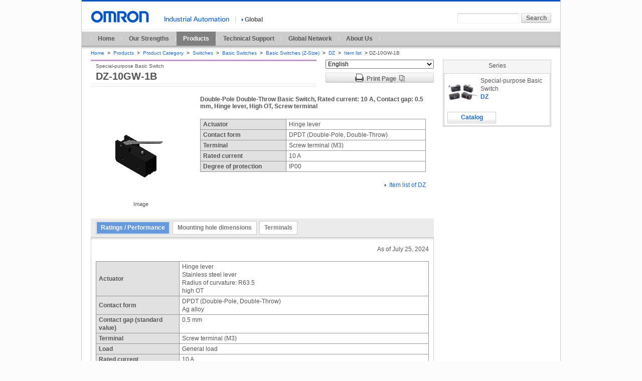

--- FILE ---
content_type: text/html; charset=UTF-8
request_url: https://www.ia.omron.com/product/item/8556/
body_size: 4113
content:
<!DOCTYPE html PUBLIC "-//W3C//DTD XHTML 1.0 Transitional//EN" "http://www.w3.org/TR/xhtml1/DTD/xhtml1-transitional.dtd">
<html xml:lang="en" lang="en" xmlns="http://www.w3.org/1999/xhtml">
<head>
        <meta http-equiv="Content-Language" content="en" />
    <meta http-equiv="Content-Type" content="text/html; charset=UTF-8" />
    <meta http-equiv="Content-Style-Type" content="text/css" />
    <meta http-equiv="Content-Script-Type" content="text/javascript" />
    <!--+meta-->
    <meta name="description" content="Double-Pole Double-Throw Basic Switch, Rated current: 10 A, Contact gap: 0.5 mm, Hinge lever, High OT, Screw terminal" />
    <meta name="keywords" content="DZ-10GW-1B" />
    <!--+/meta-->
    <title>DZ-10GW-1B | OMRON Industrial Automation</title>
    <link rel="stylesheet" type="text/css" media="all" href="/shared/css/common.css" />
<link rel="stylesheet" type="text/css" media="all" href="/shared/css/global/common.css" />
<link rel="stylesheet" type="text/css" media="print" href="/shared/css/print.css" />

    <script type="text/javascript" src="/shared/js/jquery.js"></script>
<script type="text/javascript" src="/shared/js/function.js"></script>
<script type="text/javascript" src="/shared/js/country_website.js"></script>
<script type="text/javascript" src="/shared/js/global/ga.js?20121001"></script>

    <link rel="stylesheet" type="text/css" media="all" href="/product/item/resources/css/item.css?20181030" />
    <link rel="stylesheet" type="text/css" media="all" href="/product/item/resources/css/global/item.css" />
    <link rel="stylesheet" type="text/css" media="all" href="/product/item/resources/css/item_print.css" />
    <link rel="stylesheet" type="text/css" media="all" href="/product/item/resources/css/global/item_print.css" />
    <script type="text/javascript" src="/shared/js/tab_b7.js"></script>
    <script type="text/javascript" src="/product/item/resources/js/item_print.js"></script>
    <script type="text/javascript" src="/product/item/resources/js/select_lang.js"><!----></script>
    <script type="text/javascript" src="/product/item/resources/js/image_link.js?20181030"><!----></script>
    <link rel="start index" href="/index.html" title="OMRON" />
    <link rel="chapter" href="/feature/index.html" title="Our Strengths" />
    <link rel="chapter" href="/product/index.html" title="Products" />
    <link rel="chapter" href="/support/index.html" title="Technical Support" />
    <link rel="chapter" href="/global_network/index.html" title="Global Network" />
    <link rel="chapter" href="/corporate_profile/index.html" title="About Us" />
    <link rel="chapter" href="/information/index.html" title="What's New" />
    <link rel="shortcut icon" href="/favicon.ico" type="image/x-icon" />
</head>
<body id="www-ia-omron-com" class="layoutB01 switches">
<!-- === [omron-ia] === -->
<div class="omron-ia">
    <p class="non-visual"><a name="page-top" id="page-top">Page top</a></p>
    <div class="header-area">
	<div class="site-identity">
		<div class="site-logo">
			<a href="/"><img src="/shared/img/logo_01.gif" width="116" height="24" alt="OMRON" /></a>
		</div>
	<!-- /.site-identity --></div>
	<div class="utilities">
		<div class="country-select-area">
			<p class="canpany">
				<img src="/shared/img/header_txt_01.gif" width="129" height="11" alt="Industrial Automation" />
			</p>
			<p class="current-country">
				<span class="area devider">
					<a href="javascript:void(0)" onclick="box.countryWebsiteLinks();" id="country"><img src="/shared/img/icon_right_b.gif" width="3" height="9" alt="" class="iconA01" />Global</a>
				</span>
			</p>
		</div>
		<div class="function-area">
			<div class="search">
				<form action="/sitesearch/IA/" method="get" name="search_website" id="search_website" class="search-form">
					<p><input type="text" value="" size="20" name="q" id="search_str" class="search-str" /><input type="submit" value="Search" class="submit60L" id=""  /></p>
				</form>
			<!-- /.search --></div>
		<!-- /.function-area --></div>
	<!-- /.utilities --></div>
<!-- /.header-area --></div>

    <div class="print_txt">
        <button onclick="window.print()"><img src="/product/item/resources/img/icon_print.gif">Print</button>
    </div>
    <!--+global-navi-->
	<div class="global-navi-area">
		<p class="non-visual"><a name="global-navi" id="global-navi">Global Navigation</a></p>
		<ul>
			<li><a href="/">Home</a></li>
			<li><a href="/feature/">Our Strengths</a></li>
			<li class="stay-link"><a href="/products/">Products</a></li>
			<li><a href="/support/">Technical Support</a></li>
			<li><a href="/global_network/">Global Network</a></li>
			<li><a href="/corporate_profile/">About Us</a></li>
		</ul>
	<!-- /global-navi-area --></div>

<!--+/global-navi-->
    <!-- === [bread-crumb-area] === -->
<div class="bread-crumb-area">
	<ul>
		<li>
			<a href="/">Home</a>
			<span class="separator">&gt;</span>
		</li>
		<li>
			<a href="/products/">Products</a>
			<span class="separator">&gt;</span>
		</li>
		<li>
			<a href="/products/category/">Product Category</a>
			<span class="separator">&gt;</span>
		</li>
                    <li>
                <a href="/products/category/switches">Switches</a>
                <span class="separator">&gt;</span>
            </li>
                            <li>
                <a href="/products/category/switches/basic-switches">Basic Switches</a>
                <span class="separator">&gt;</span>
            </li>
                            <li>
                <a href="/products/category/switches/basic-switches/basic-switches">Basic Switches (Z-Size)</a>
                <span class="separator">&gt;</span>
            </li>
                        <li>
            <a href="/products/family/292/">DZ</a>
            <span class="separator">&gt;</span>
        </li>
        <li>
            <a href="/products/family/292/itemlist/">
                Item list
            </a>
            <span class="separator">&gt;</span>DZ-10GW-1B</li>
    </ul>
</div>
<!-- === /[bread-crumb-area] === -->
    <!-- === [contents-area] === -->
    <div class="contents-area">
        <div class="primary-contents-area">
            <div class="print_txt">
                <p><!-- print notes --></p>
            </div>
            <!-- === [inner-contents-area] === -->
            <div class="inner-contents-area">
                <!-- === [upper-contents-area] === -->
                <div class="upper-contents-area">
                    <div class="product-header-area">
                        <div class="heading-C01 ">
                            <h1>DZ-10GW-1B</h1>
                            <p class="sub-title">Special-purpose Basic Switch</p>
                                                                                </div>
                        <div class="product-header-right">
                            <form>
                                <div class="change-lang">
                                    <select onChange='select_language(8556, this.value);' >
                                                                                    <option value="en" selected="selected" >English</option>
                                                                                    <option value="ja"  >日本語</option>
                                                                            </select>
                                </div>
                            </form>
                            <button class="print-preview">
                                <img src="/product/item/resources/img/icon_print.gif">Print Page<img src="/product/item/resources/img/icon_window.gif" class="icon_win">
                            </button>
                        </div>
                    </div>
                    <div class="image-blockC01">
                        <div class="image-left">
                            <p class="image">
                                <img src="/product/item/img/thumb/DZ-10GW-1B.gif" width="198" height="198" alt="" class="nopic">
                            </p>
                            <p class="caption taC">Image</p>
                        </div>
                        <div class="description">
                            <h2 class="heading-B02">Double-Pole Double-Throw Basic Switch, Rated current: 10 A, Contact gap: 0.5 mm, Hinge lever, High OT, Screw terminal</h2>
                                                                                        <div class="table-blockA01">
    <table class="tableA01">
                <tr>
            <th>Actuator</th>
            <td>
                                    Hinge lever<br />
                            </td>
        </tr>
                <tr>
            <th>Contact form</th>
            <td>
                                    DPDT (Double-Pole, Double-Throw)<br />
                            </td>
        </tr>
                <tr>
            <th>Terminal</th>
            <td>
                                    Screw terminal (M3)<br />
                            </td>
        </tr>
                <tr>
            <th>Rated current</th>
            <td>
                                    10 A<br />
                            </td>
        </tr>
                <tr>
            <th>Degree of protection</th>
            <td>
                                    IP00<br />
                            </td>
        </tr>
            </table>
</div>
                                                        <p class="taR">
                                <img src="/common/img/icon_01.gif" width="3" height="9" alt="" class="iconA01">
                                <a href="/products/family/292/itemlist/">Item list of DZ</a>
                            </p>
                        </div>
                        <!-- /.image-blockA01 --></div>
                </div><!-- === /[upper-contents-area] === -->
                <div class="tabpanel-blockA01">
                <div class="tab-block jsversion"><ul class="tabs"><li class="active"><a href="#panel01">Ratings / Performance</a></li><li class=""><a href="#panel02">Mounting hole dimensions</a></li><li class=""><a href="#panel03">Terminals</a></li></ul></div>                <!-- /.tab-block -->
                    <div class="tab-block2"><ul><li><span>Ratings / Performance</span></li></ul></div><div class="editable-block" id="panel01"><p class="date-line">As of July 25, 2024</p><div class="table-blockA01" ><table border="1" cellspacing="0" class="tableA01"><caption class="main-caption"><strong></strong></caption><tr><th colspan="1">Actuator</th><td>Hinge lever<br>Stainless steel lever<br>Radius of curvature: R63.5<br>high OT</td></tr><tr><th colspan="1">Contact form</th><td>DPDT (Double-Pole, Double-Throw)<br>Ag alloy</td></tr><tr><th colspan="1">Contact gap (standard value)</th><td>0.5 mm</td></tr><tr><th colspan="1">Terminal</th><td>Screw terminal (M3)</td></tr><tr><th colspan="1">Load</th><td>General load</td></tr><tr><th colspan="1">Rated current</th><td>10 A</td></tr><tr><th colspan="1">Ratings (AC) Non-Inductive load</th><td>Resistive load: 10 A at 125 VAC, 10 A at 250 VAC<br>Lamp load (NC): 2 A at 125 VAC, 1.5 A at 250 VAC<br>Lamp load (NO): 1 A at 125 VAC, 0.7 A at 250 VAC<br>Inductive load: 6 A at 125 VAC, 4 A at 250 VAC<br>Motor load (NC): 3 A at 125 VAC, 2 A at 250 VAC<br>Motor load (NO): 1.5 A at 125 VAC, 1 A at 250 VAC</td></tr><tr><th colspan="1">Ratings (DC) Non-Inductive load</th><td>Resistive load: 10 A at 8 VDC, 10 A at 14 VDC, 10 A at 30 VDC, 0.5 A at 125 VDC, 0.25 A at 250 VDC<br>Lamp load (NC): 3 A at 8 VDC, 3 A at 14 VDC, 3 A at 30 VDC, 0.5 A at 125 VDC, 0.25 A at 250 VDC<br>Lamp load (NO): 1.5 A at 8 VDC, 1.5 A at 14 VDC, 1.5 A at 30 VDC, 0.5 A at 125 VDC, 0.25 A at 250 VDC<br>Inductive load: 6 A at 8 VDC, 6 A at 14 VDC, 4 A at 30 VDC, 0.05 A at 125 VDC, 0.03 A at 250 VDC<br>Motor load (NC): 5 A at 8 VDC, 5 A at 14 VDC, 3 A at 30 VDC, 0.05 A at 125 VDC, 0.03 A at 250 VDC<br>Motor load (NO): 2.5 A at 8 VDC, 2.5 A at 14 VDC, 1.5 A at 30 VDC, 0.05 A at 125 VDC, 0.03 A at 250 VDC</td></tr><tr><th colspan="1">Inrush current</th><td>NC: 30 A max.<br>NO: 15 A max.</td></tr><tr><th colspan="1">Ambient temperature</th><td>-25 to 80  ℃ (with no freezing or condensation)</td></tr><tr><th colspan="1">Ambient humidity</th><td>35 to 85 %</td></tr></table></div><div class="table-blockA01" ><table border="1" cellspacing="0" class="tableA01"><caption class="main-caption"><strong></strong></caption><tr><th colspan="1">Permissible operating frequency</th><td>Electrical: 20 operations / 1 minute max.<br>Mechanical: 240 operations / 1 minute max.</td></tr><tr><th colspan="1">Contact resistance (Initial value)</th><td>15 mΩ max.</td></tr><tr><th colspan="1">Insulation resistance</th><td>100 MΩ min. (at 500 VDC)</td></tr><tr><th colspan="1">Dielectric strength</th><td>Between each terminal of the same polarities: 1,000 VAC 50/60 Hz 1 min<br>Between each terminal of the different polarities: 1,500 VAC 50/60 Hz 1 min<br>Between live-metallic part and ground: 1,500 VAC 50/60 Hz 1 min<br>Between each terminal and non-live-metallic part: 1,500 VAC 50/60 Hz 1 min</td></tr><tr><th colspan="1">Durability</th><td>Electrical: 500,000 operations min.<br>Mechanical: 1,000,000 operations min.</td></tr><tr><th colspan="1">Degree of protection</th><td>IP00</td></tr><tr><th colspan="1">Degree of protection against electric shock</th><td>Class I</td></tr><tr><th colspan="1">Proof tracking index(PTI)</th><td>175</td></tr><tr><th colspan="1"> </th><td>Malfunction: 10 to 55 Hz, 1.5 mm double amplitude</td></tr><tr><th colspan="1"> </th><td>Destruction: 1,000 m/s<sup>2</sup> max.</td></tr></table></div><div class="table-blockA01" ><table border="1" cellspacing="0" class="tableA01"><caption class="main-caption"><strong></strong></caption><tr><th colspan="1">Operating Force （OF）</th><td>Standard value 1.67 N max.</td></tr><tr><th colspan="1">Release Force （RF）</th><td>Standard value 0.27 N min.</td></tr><tr><th colspan="1">Over-Travel （OT）</th><td>Standard value 1.6 mm min.</td></tr><tr><th colspan="1">Movement Differential （MD）</th><td>Standard value 4 mm max.</td></tr><tr><th colspan="1">Free Position （FP）</th><td>Standard value 46.3 mm max.</td></tr><tr><th colspan="1">Operating Position （OP）</th><td>Standard value 20.8 to 22.8 mm</td></tr></table></div><p class="date-line">As of July 25, 2024</p></div><div class="tab-block2"><ul><li><span>Mounting hole dimensions</span></li></ul></div><div class="editable-block" id="panel02"><p class="date-line">As of July 25, 2024</p><div class="image-blockA01"><p class="text">Screw mounting hole dimensions</p></div><div class="image-blockA01"><p class="image"><img src="/product/item/img/0/E00000942928.gif" alt="" /></p></div><p class="date-line">As of July 25, 2024</p></div><div class="tab-block2"><ul><li><span>Terminals</span></li></ul></div><div class="editable-block" id="panel03"><p class="date-line">As of July 25, 2024</p><div class="image-blockA01"><p class="image"><img src="/product/item/img/0/E00000942256.JPG" alt="" /></p></div><p class="date-line">As of July 25, 2024</p></div>                                    </div>
            </div>
            <!-- === /[inner-contents-area] === -->
        </div>

        <div class="utility-area">
            <div class="action-block-series">
	<p class="ttl">Series</p>
	<div class="action-block-series-inner">
		<div class="imageBlock">
			<a href="/products/family/292/"><img src="/Images/l_292-13-118688-48x48.jpg" width="60" height="60" alt="" class="imgL"></a>
			<p>Special-purpose Basic Switch</p>
			<p class="product_name"><a href="/products/family/292/">DZ</a></p>
		</div>
		<ul class="action-btn-list">
            <li><a href="/products/family/292/download/catalog.html">Catalog</a></li>            		</ul>
	</div>
</div>
                    </div>
        <!-- === /[contents-area] === --></div>
    <!-- === [top-page-link-area] === -->
		<div class="top-page-link-area">
			<ul class="top-page-link-list">
				<li>
					<a href="#page-top"><img src="/shared/img/icon_up_b.gif" width="5" height="8" alt="" class="iconB01" />Top of page</a>
				</li>
			</ul>
		</div>


<!-- === /[top-page-link-area] === -->
    <!-- === [footer-area] === -->
		<div class="footer-area">
			<p class="non-visual"><a name="footer" id="footer">Site Information</a></p>
			<div class="footer-link">
				<ul>
					<li><a href="http://www.omron.com/" target="_blank"><img src="/shared/img/icon_right_b.gif" width="3" height="9" alt="" class="iconA01" />OMRON Corporation<img src="/shared/img/icon_07.gif" width="14" height="11" alt="" class="external-win" /></a></li>
					<li><a href="/sitemap.html"><img src="/shared/img/icon_right_b.gif" width="3" height="9" alt="" class="iconA01" />Sitemap</a></li>
					<li><a href="/terms/"><img src="/shared/img/icon_right_b.gif" width="3" height="9" alt="" class="iconA01" />Terms of Use</a></li>
					<li><a href="/privacy/"><img src="/shared/img/icon_right_b.gif" width="3" height="9" alt="" class="iconA01" />Privacy Policy</a></li>
				</ul>
				<p class="copyright">&copy; Copyright OMRON Corporation 2007 - 2021. All Rights Reserved.</p>
			<!-- /.footer-link --></div>
		<!-- /.footer-area --></div>


<!-- === /[footer-area] === -->
    <!-- === /[omron-ia] === --></div>
</body>
</html>


--- FILE ---
content_type: text/css
request_url: https://www.ia.omron.com/shared/css/frame_local_navi.css
body_size: 920
content:
/*-------------------------------------------------------------------------
 local-naviA01
	local-naviB01
-------------------------------------------------------------------------*/
div.local-naviA01,
div.local-naviB01{
	margin-bottom:1.49em;
	border:1px solid #ccc;
}
div.local-naviA01 h2,
div.local-naviB01{
	background-color:#f5f5f5;
	font-weight:bold;
}
div.local-naviA01 ul li,
div.local-naviB01 ul li{
	display:block;
	border-top:1px solid #E5E5E5;
}
div.local-naviA01 ul li.stay,
div.local-naviB01 ul li.stay{
	
}
div.local-naviA01 ul li.first-child,
div.local-naviB01 ul li.first-child{
	border-top:0;
}
div.local-naviA01 h2 a,
div.local-naviA01 h2.stay{
	display:block;
	padding:0.6em 9px 0.6em 16px;
	_padding:0.63em 9px 0.63em 16px;
	zoom:1;
	text-indent:-6px;
}
div.local-naviA01 ul li a,
div.local-naviB01 ul li a{
	display:block;
	text-indent:-6px;
	padding:0.6em 9px 0.6em 16px;
	_padding:0.63em 9px 0.63em 16px;
	zoom:1;
}
div.local-naviA01 ul li span,
div.local-naviB01 ul li span{
	display:block;
	padding:0.6em 9px 0.6em 16px;
	_padding:0.63em 9px 0.63em 16px;
	zoom:1;
}

/*	local-naviA01
------------------------------------*/

/*h2*/
div.local-naviA01 h2 a,
div.local-naviA01 h2.stay{
	border-bottom:3px solid #0055c4;
}
/* sensors */
body.sensors div.local-naviA01 h2{background-color:#E9ECF6;}
body.sensors div.local-naviA01 h2 a:hover{background-color:#DFE2F1;}
body.sensors div.local-naviA01 h2 a{border-color:#929FD0;}
/* switches */
body.switches div.local-naviA01 h2{background-color:#F3EBF5;}
body.switches div.local-naviA01 h2 a:hover{background-color:#EDE1F0;}
body.switches div.local-naviA01 h2 a{border-color:#C399CC;}
/* safety-components */
body.safety-components div.local-naviA01 h2{background-color:#FCF9E2;}
body.safety-components div.local-naviA01 h2 a:hover{background-color:#FBF6D3;}
body.safety-components div.local-naviA01 h2 a{border-color:#F2E06D;}
/* relays */
body.relays div.local-naviA01 h2{background-color:#FAE7E3;}
body.relays div.local-naviA01 h2 a:hover{background-color:#F7DCD5;}
body.relays div.local-naviA01 h2 a{border-color:#E58873;}
/* control-components */
body.control-components div.local-naviA01 h2{background-color:#FAEDDE;}
body.control-components div.local-naviA01 h2 a:hover{background-color:#F7E4CE;}
body.control-components div.local-naviA01 h2 a{border-color:#E5A35C;}
/* automation-systems */
body.automation-systems div.local-naviA01 h2{background-color:#EEF5E4;}
body.automation-systems div.local-naviA01 h2 a:hover{background-color:#E5F0D7;}
body.automation-systems div.local-naviA01 h2 a{border-color:#A9CC7A;}
/* motion_drives */
body.motion_drives div.local-naviA01 h2{background-color:#F4F4E0;}
body.motion_drives div.local-naviA01 h2 a:hover{background-color:#EFEFD1;}
body.motion_drives div.local-naviA01 h2 a{border-color:#C8CA66;}
/* energy-conservation-support_environment-measure-equipment */
body.energy-conservation-support_environment-measure-equipment div.local-naviA01 h2{background-color:#E9F2F6;}
body.energy-conservation-support_environment-measure-equipment div.local-naviA01 h2 a:hover{background-color:#DEEDF4;}
body.energy-conservation-support_environment-measure-equipment div.local-naviA01 h2 a{border-color:#68BDEA;}
/* power-supplies_in-addition */
body.power-supplies_in-addition div.local-naviA01 h2{background-color:#F2F2F2;}
body.power-supplies_in-addition div.local-naviA01 h2 a:hover{background-color:#ECECEC;}
body.power-supplies_in-addition div.local-naviA01 h2 a{border-color:#BFBFBF;}
/* robotics */
body.robotics div.local-naviA01 h2{background-color:#EEF6F2;}
body.robotics div.local-naviA01 h2 a:hover{background-color:#DDEDE6;}
body.robotics div.local-naviA01 h2 a{border-color:#208C5B;}

/*ul li*/
div.local-naviA01 ul.list-indent01 li a{
	padding-left:34px;
}
div.local-naviA01 ul.list-indent02 li a{
	padding-left:52px;
}
div.local-naviA01 ul.list-indent03 li a{
	padding-left:70px;
}
div.local-naviA01 ul.list-indent04 li a{
	padding-left:88px;
}
div.local-naviA01 ul.list-indent05 li a{
	padding-left:106px;
}

div.local-naviA01 ul.list-indent01 li span{padding-left:34px;}
div.local-naviA01 ul.list-indent02 li span{padding-left:52px;}
div.local-naviA01 ul.list-indent03 li span{padding-left:70px;}
div.local-naviA01 ul.list-indent04 li span{padding-left:88px;}
div.local-naviA01 ul.list-indent05 li span{padding-left:106px;}

div.local-naviA01 ul li.stay{
	display:block;
	background-color:#EBF2F9;
	font-weight:bold;
}

/*	local-naviB01
------------------------------------*/

/*stay*/
div.local-naviB01 ul li.stay{
	background-color:#CCCCCC;
	border-bottom:3px solid #808080;
	color:#555555;
}


--- FILE ---
content_type: text/css
request_url: https://www.ia.omron.com/shared/css/mod_text.css
body_size: 464
content:
/*-------------------------------------------------------------------------
 TEXT
-------------------------------------------------------------------------*/
div.textA01{
	margin-bottom:1.49em;/*18px*/
}
div.imageA01{
	margin-bottom:1.49em;/*18px*/
}

/* text align */
.taC	{text-align:center;}
.taR	{text-align:right;}
.taL	{text-align:left;}

/* text decoration */
.tdNormal	{text-decoration:none;}
.tdUnderline	{text-decoration:underline;}
.tdCancel	{text-decoration:line-through;}

/* font-weight bold */
.fb	{font-weight:bold;}

/* item count */
span.count{
	margin-left:3px;
}

/*	date
------------------------------------*/
p.date-line{
	clear:both;
	margin-bottom:0.83em;
	text-align:right;
}
p.date-line.border-top{
	margin-bottom:1em;
	padding:12px 0;
	background:url(/shared/img/common_dotline_bg_01.gif) left top repeat-x;
}
p.date-line.border-bottom{
	margin-bottom:1em;
	padding-bottom:12px;
	background:url(/shared/img/common_dotline_bg_01.gif) left bottom repeat-x;
}

/*	caption
------------------------------------*/
p.caption{
	margin-top:0.9em;
	line-height:1.2;
	font-size:92%;
}
p.caption-red{
	line-height:1.2;
	font-size:92%;
	color:#A00000;
}
p.caption.text-indent{
	margin-left:0.64em;
	text-indent:-0.64em;
}